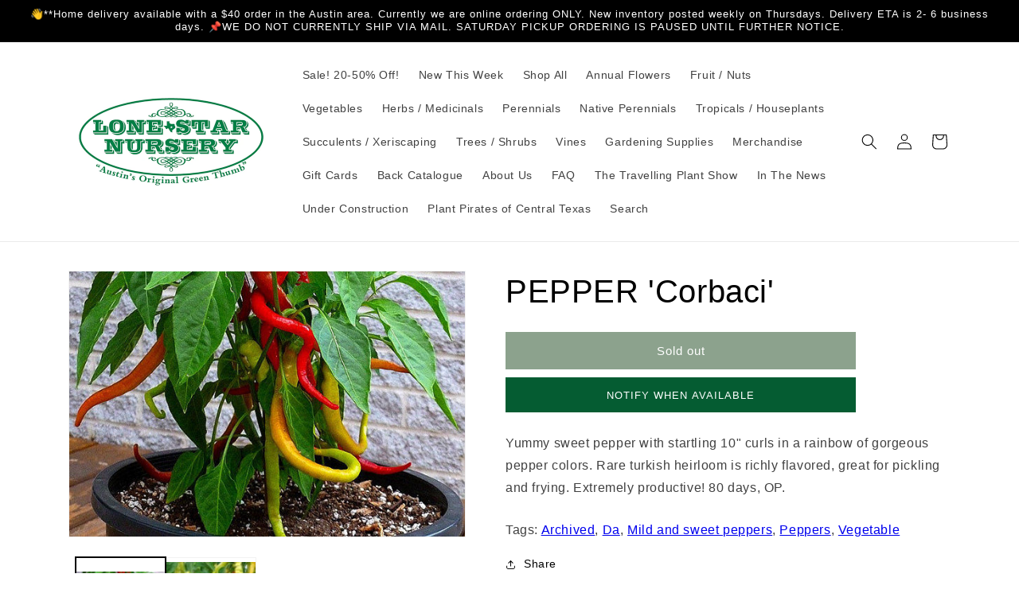

--- FILE ---
content_type: text/css
request_url: https://cdn.shopify.com/extensions/01998521-7bf1-7790-a811-9b9a53c984ee/boostify-section-50/assets/style.css
body_size: 604
content:
.bs-section *,.bs-section *:before,.bs-section *:after{box-sizing:border-box}.bs-section .visibility-hidden{visibility:hidden !important}.bs-section .hidden{display:none !important}.bs-section .sr-only{clip:rect(1px, 1px, 1px, 1px);position:absolute !important;overflow:hidden;width:1px;height:1px;margin:-1px;padding:0;border:0;word-wrap:normal !important}.bs-section .bs-container{width:100%;margin-right:auto;margin-left:auto;padding-left:calc(var(--bs-column-gap, 30px)*.5);padding-right:calc(var(--bs-column-gap, 30px)*.5);max-width:var(--bs-container, 1200px)}.bs-section .bs-container-fluid{padding-left:calc(var(--bs-column-gap, 30px)*.5);padding-right:calc(var(--bs-column-gap, 30px)*.5)}.bs-section .bs-grid{gap:var(--bs-column-gap, 30px);display:grid;padding:0;list-style:none;grid-template-columns:repeat(auto-fill, minmax(250px, 1fr))}.bs-section .bs-grid.bs-grid-mobile-1{grid-template-columns:repeat(1, minmax(0, 1fr))}@media(min-width: 721px){.bs-section .bs-grid.bs-grid-tablet-1{grid-template-columns:repeat(1, minmax(0, 1fr))}}@media(min-width: 992px){.bs-section .bs-grid.bs-grid-1{grid-template-columns:repeat(1, minmax(0, 1fr))}}.bs-section .bs-grid.bs-grid-mobile-2{grid-template-columns:repeat(2, minmax(0, 1fr))}@media(min-width: 721px){.bs-section .bs-grid.bs-grid-tablet-2{grid-template-columns:repeat(2, minmax(0, 1fr))}}@media(min-width: 992px){.bs-section .bs-grid.bs-grid-2{grid-template-columns:repeat(2, minmax(0, 1fr))}}.bs-section .bs-grid.bs-grid-mobile-3{grid-template-columns:repeat(3, minmax(0, 1fr))}@media(min-width: 721px){.bs-section .bs-grid.bs-grid-tablet-3{grid-template-columns:repeat(3, minmax(0, 1fr))}}@media(min-width: 992px){.bs-section .bs-grid.bs-grid-3{grid-template-columns:repeat(3, minmax(0, 1fr))}}.bs-section .bs-grid.bs-grid-mobile-4{grid-template-columns:repeat(4, minmax(0, 1fr))}@media(min-width: 721px){.bs-section .bs-grid.bs-grid-tablet-4{grid-template-columns:repeat(4, minmax(0, 1fr))}}@media(min-width: 992px){.bs-section .bs-grid.bs-grid-4{grid-template-columns:repeat(4, minmax(0, 1fr))}}.bs-section .bs-grid.bs-grid-mobile-5{grid-template-columns:repeat(5, minmax(0, 1fr))}@media(min-width: 721px){.bs-section .bs-grid.bs-grid-tablet-5{grid-template-columns:repeat(5, minmax(0, 1fr))}}@media(min-width: 992px){.bs-section .bs-grid.bs-grid-5{grid-template-columns:repeat(5, minmax(0, 1fr))}}.bs-section .bs-grid.bs-grid-mobile-6{grid-template-columns:repeat(6, minmax(0, 1fr))}@media(min-width: 721px){.bs-section .bs-grid.bs-grid-tablet-6{grid-template-columns:repeat(6, minmax(0, 1fr))}}@media(min-width: 992px){.bs-section .bs-grid.bs-grid-6{grid-template-columns:repeat(6, minmax(0, 1fr))}}.bs-section .bs-grid.bs-grid-mobile-7{grid-template-columns:repeat(7, minmax(0, 1fr))}@media(min-width: 721px){.bs-section .bs-grid.bs-grid-tablet-7{grid-template-columns:repeat(7, minmax(0, 1fr))}}@media(min-width: 992px){.bs-section .bs-grid.bs-grid-7{grid-template-columns:repeat(7, minmax(0, 1fr))}}.bs-section .bs-grid.bs-grid-mobile-8{grid-template-columns:repeat(8, minmax(0, 1fr))}@media(min-width: 721px){.bs-section .bs-grid.bs-grid-tablet-8{grid-template-columns:repeat(8, minmax(0, 1fr))}}@media(min-width: 992px){.bs-section .bs-grid.bs-grid-8{grid-template-columns:repeat(8, minmax(0, 1fr))}}.bs-section .bs-grid.bs-grid-mobile-9{grid-template-columns:repeat(9, minmax(0, 1fr))}@media(min-width: 721px){.bs-section .bs-grid.bs-grid-tablet-9{grid-template-columns:repeat(9, minmax(0, 1fr))}}@media(min-width: 992px){.bs-section .bs-grid.bs-grid-9{grid-template-columns:repeat(9, minmax(0, 1fr))}}.bs-section .bs-grid.bs-grid-mobile-10{grid-template-columns:repeat(10, minmax(0, 1fr))}@media(min-width: 721px){.bs-section .bs-grid.bs-grid-tablet-10{grid-template-columns:repeat(10, minmax(0, 1fr))}}@media(min-width: 992px){.bs-section .bs-grid.bs-grid-10{grid-template-columns:repeat(10, minmax(0, 1fr))}}.bs-section .bs-grid.bs-grid-mobile-11{grid-template-columns:repeat(11, minmax(0, 1fr))}@media(min-width: 721px){.bs-section .bs-grid.bs-grid-tablet-11{grid-template-columns:repeat(11, minmax(0, 1fr))}}@media(min-width: 992px){.bs-section .bs-grid.bs-grid-11{grid-template-columns:repeat(11, minmax(0, 1fr))}}.bs-section .bs-grid.bs-grid-mobile-12{grid-template-columns:repeat(12, minmax(0, 1fr))}@media(min-width: 721px){.bs-section .bs-grid.bs-grid-tablet-12{grid-template-columns:repeat(12, minmax(0, 1fr))}}@media(min-width: 992px){.bs-section .bs-grid.bs-grid-12{grid-template-columns:repeat(12, minmax(0, 1fr))}}.bs-slider{--slide-spacing: 1rem;--slide-size: 100%;position:relative}.bs-slider:not(.initialized) .bs-navigation,.bs-slider:not(.initialized) .bs-pagination{display:none}.bs-slider .bs-slider-viewport{overflow:hidden;position:relative}.bs-slider .bs-slider-container{display:flex;touch-action:pan-y pinch-zoom;margin-left:calc(var(--slide-spacing)*-1)}.bs-slider .bs-slide{transform:translate3d(0, 0, 0);flex:0 0 var(--slide-size);min-width:0;padding-left:var(--slide-spacing)}.bs-slider .bs-navigation .bs-button{position:absolute;top:50%;transform:translateY(-50%)}.bs-slider .bs-navigation .bs-button-prev{left:1.6rem}.bs-slider .bs-navigation .bs-button-next{right:1.6rem}.bs-slider .bs-button{-webkit-appearance:none;appearance:none;align-items:center;justify-content:center;background-color:rgba(0,0,0,0);touch-action:manipulation;display:inline-flex;text-decoration:none;border:0;padding:0;margin:0;z-index:1;cursor:pointer;width:4rem;height:4rem}.bs-slider .bs-button:disabled{opacity:.3}.bs-slider .bs-button svg{width:70%;height:70%}.bs-slider .bs-pagination{z-index:1;bottom:1.6rem;position:absolute;left:0;right:0;display:flex;justify-content:center;align-items:center}.bs-slider .bs-pagination .bs-dot{-webkit-appearance:none;appearance:none;background-color:rgba(0,0,0,0);touch-action:manipulation;display:inline-flex;text-decoration:none;cursor:pointer;border:0;padding:0;margin:0;width:2.4rem;height:2.4rem;display:flex;align-items:center;margin-right:.75rem;margin-left:.75rem}.bs-slider .bs-pagination .bs-dot:after{background:green;border-radius:.2rem;width:100%;height:.3rem;content:""}.bs-slider .bs-pagination .selected:after{background-color:red}.bs-slider .bs-thumbs-slider-viewport{--thumbs-slide-spacing: 0.8rem;--thumbs-slide-height: 9rem;margin-top:var(--thumbs-slide-spacing);overflow:hidden}.bs-slider .bs-thumbs-slider-container{display:flex;flex-direction:row;margin-left:calc(var(--thumbs-slide-spacing)*-1)}.bs-slider .bs-thumbs-slide{flex:0 0 28%;min-width:0;padding-left:var(--thumbs-slide-spacing);position:relative}@media(min-width: 576px){.bs-slider .bs-thumbs-slide{flex:0 0 18%}}.bs-slider .bs-thumbs-slide{border:1px solid rgba(0,0,0,0);transition:border-color .2s}.bs-slider .bs-thumbs-slide.selected{border-color:rgba(0,0,0,.3)}


--- FILE ---
content_type: text/javascript
request_url: https://cdn.shopify.com/extensions/01998521-7bf1-7790-a811-9b9a53c984ee/boostify-section-50/assets/global.js
body_size: -382
content:
"use strict";(function(){const o=[{name:"slider",js:"https://cdn.jsdelivr.net/gh/boostify-shopify/boostify-section-assets@1.0.3/slider.js"},{name:"scrolling-promotion",js:"https://cdn.jsdelivr.net/gh/boostify-shopify/boostify-section-assets@1.0.3/scrolling-promotion.js"}];function n(t){if(!document.querySelector(`.bs-section[data-type=${t.name}]`)||!t.js||document.querySelector(`script[src="${t.js}"]`))return;const e=document.createElement("script");e.type="text/javascript",e.defer=!0,e.src=t.js,document.querySelector("head").appendChild(e)}function s(){o.forEach(n),document.documentElement.style.setProperty("--bs-section-display","block")}s(),document.addEventListener("shopify:section:load",s)})();
